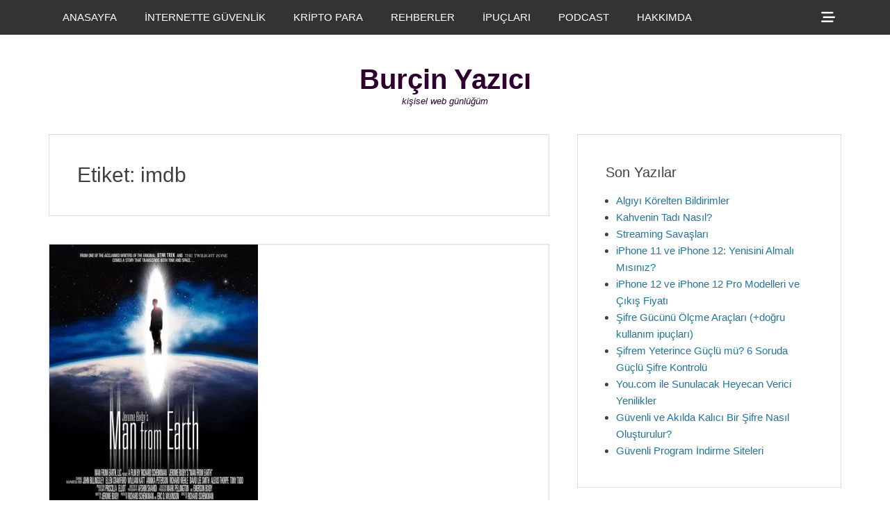

--- FILE ---
content_type: text/html; charset=UTF-8
request_url: https://burcinyazici.com/etiket/imdb/
body_size: 18565
content:
<!DOCTYPE html><html lang="tr"><head><meta charset="UTF-8"><link rel="profile" href="http://gmpg.org/xfn/11"><meta name='robots' content='index, follow, max-image-preview:large, max-snippet:-1, max-video-preview:-1' /><meta name="viewport" content="width=device-width, initial-scale=1, minimum-scale=1"><title>imdb Arşiv - Bur&ccedil;in Yazıcı</title><link rel="canonical" href="https://burcinyazici.com/etiket/imdb/" /><meta name="twitter:card" content="summary_large_image" /><meta name="twitter:title" content="imdb Arşiv - Bur&ccedil;in Yazıcı" /><meta name="twitter:site" content="@burcinyazici" /> <script type="application/ld+json" class="yoast-schema-graph">{"@context":"https://schema.org","@graph":[{"@type":"CollectionPage","@id":"https://burcinyazici.com/etiket/imdb/","url":"https://burcinyazici.com/etiket/imdb/","name":"imdb Arşiv - Bur&ccedil;in Yazıcı","isPartOf":{"@id":"https://burcinyazici.com/#website"},"primaryImageOfPage":{"@id":"https://burcinyazici.com/etiket/imdb/#primaryimage"},"image":{"@id":"https://burcinyazici.com/etiket/imdb/#primaryimage"},"thumbnailUrl":"https://burcinyazici.com/wp-content/uploads/2007/12/manfromearth1.jpg","breadcrumb":{"@id":"https://burcinyazici.com/etiket/imdb/#breadcrumb"},"inLanguage":"tr"},{"@type":"ImageObject","inLanguage":"tr","@id":"https://burcinyazici.com/etiket/imdb/#primaryimage","url":"https://burcinyazici.com/wp-content/uploads/2007/12/manfromearth1.jpg","contentUrl":"https://burcinyazici.com/wp-content/uploads/2007/12/manfromearth1.jpg","width":300,"height":388},{"@type":"BreadcrumbList","@id":"https://burcinyazici.com/etiket/imdb/#breadcrumb","itemListElement":[{"@type":"ListItem","position":1,"name":"Anasayfa","item":"https://burcinyazici.com/"},{"@type":"ListItem","position":2,"name":"imdb"}]},{"@type":"WebSite","@id":"https://burcinyazici.com/#website","url":"https://burcinyazici.com/","name":"Bur&ccedil;in Yazıcı","description":"kişisel web g&uuml;nl&uuml;ğ&uuml;m","publisher":{"@id":"https://burcinyazici.com/#/schema/person/25f2b0a94cb1670798bc953384edabe3"},"potentialAction":[{"@type":"SearchAction","target":{"@type":"EntryPoint","urlTemplate":"https://burcinyazici.com/?s={search_term_string}"},"query-input":{"@type":"PropertyValueSpecification","valueRequired":true,"valueName":"search_term_string"}}],"inLanguage":"tr"},{"@type":["Person","Organization"],"@id":"https://burcinyazici.com/#/schema/person/25f2b0a94cb1670798bc953384edabe3","name":"burcin","logo":{"@id":"https://burcinyazici.com/#/schema/person/image/"},"sameAs":["https://www.linkedin.com/in/burcinyazici/","https://x.com/burcinyazici"]}]}</script> <link rel='dns-prefetch' href='//www.googletagmanager.com' /><link rel="alternate" type="application/rss+xml" title="Bur&ccedil;in Yazıcı &raquo; akışı" href="https://burcinyazici.com/feed/" /><link rel="alternate" type="application/rss+xml" title="Bur&ccedil;in Yazıcı &raquo; yorum akışı" href="https://burcinyazici.com/comments/feed/" /><link rel="alternate" type="application/rss+xml" title="Bur&ccedil;in Yazıcı &raquo; imdb etiket akışı" href="https://burcinyazici.com/etiket/imdb/feed/" /><style id='wp-img-auto-sizes-contain-inline-css' type='text/css'>img:is([sizes=auto i],[sizes^="auto," i]){contain-intrinsic-size:3000px 1500px}
/*# sourceURL=wp-img-auto-sizes-contain-inline-css */</style><style id="litespeed-ccss">ul{box-sizing:border-box}:root{--wp--preset--font-size--normal:16px;--wp--preset--font-size--huge:42px}.screen-reader-text{clip:rect(1px,1px,1px,1px);word-wrap:normal!important;border:0;-webkit-clip-path:inset(50%);clip-path:inset(50%);height:1px;margin:-1px;overflow:hidden;padding:0;position:absolute;width:1px}body{--wp--preset--color--black:#111;--wp--preset--color--cyan-bluish-gray:#abb8c3;--wp--preset--color--white:#fff;--wp--preset--color--pale-pink:#f78da7;--wp--preset--color--vivid-red:#cf2e2e;--wp--preset--color--luminous-vivid-orange:#ff6900;--wp--preset--color--luminous-vivid-amber:#fcb900;--wp--preset--color--light-green-cyan:#7bdcb5;--wp--preset--color--vivid-green-cyan:#00d084;--wp--preset--color--pale-cyan-blue:#8ed1fc;--wp--preset--color--vivid-cyan-blue:#0693e3;--wp--preset--color--vivid-purple:#9b51e0;--wp--preset--color--gray:#f4f4f4;--wp--preset--color--yellow:#e5ae4a;--wp--preset--color--blue:#1b8be0;--wp--preset--gradient--vivid-cyan-blue-to-vivid-purple:linear-gradient(135deg,rgba(6,147,227,1) 0%,#9b51e0 100%);--wp--preset--gradient--light-green-cyan-to-vivid-green-cyan:linear-gradient(135deg,#7adcb4 0%,#00d082 100%);--wp--preset--gradient--luminous-vivid-amber-to-luminous-vivid-orange:linear-gradient(135deg,rgba(252,185,0,1) 0%,rgba(255,105,0,1) 100%);--wp--preset--gradient--luminous-vivid-orange-to-vivid-red:linear-gradient(135deg,rgba(255,105,0,1) 0%,#cf2e2e 100%);--wp--preset--gradient--very-light-gray-to-cyan-bluish-gray:linear-gradient(135deg,#eee 0%,#a9b8c3 100%);--wp--preset--gradient--cool-to-warm-spectrum:linear-gradient(135deg,#4aeadc 0%,#9778d1 20%,#cf2aba 40%,#ee2c82 60%,#fb6962 80%,#fef84c 100%);--wp--preset--gradient--blush-light-purple:linear-gradient(135deg,#ffceec 0%,#9896f0 100%);--wp--preset--gradient--blush-bordeaux:linear-gradient(135deg,#fecda5 0%,#fe2d2d 50%,#6b003e 100%);--wp--preset--gradient--luminous-dusk:linear-gradient(135deg,#ffcb70 0%,#c751c0 50%,#4158d0 100%);--wp--preset--gradient--pale-ocean:linear-gradient(135deg,#fff5cb 0%,#b6e3d4 50%,#33a7b5 100%);--wp--preset--gradient--electric-grass:linear-gradient(135deg,#caf880 0%,#71ce7e 100%);--wp--preset--gradient--midnight:linear-gradient(135deg,#020381 0%,#2874fc 100%);--wp--preset--font-size--small:13px;--wp--preset--font-size--medium:20px;--wp--preset--font-size--large:42px;--wp--preset--font-size--x-large:42px;--wp--preset--font-size--normal:16px;--wp--preset--font-size--huge:56px;--wp--preset--spacing--20:.44rem;--wp--preset--spacing--30:.67rem;--wp--preset--spacing--40:1rem;--wp--preset--spacing--50:1.5rem;--wp--preset--spacing--60:2.25rem;--wp--preset--spacing--70:3.38rem;--wp--preset--spacing--80:5.06rem;--wp--preset--shadow--natural:6px 6px 9px rgba(0,0,0,.2);--wp--preset--shadow--deep:12px 12px 50px rgba(0,0,0,.4);--wp--preset--shadow--sharp:6px 6px 0px rgba(0,0,0,.2);--wp--preset--shadow--outlined:6px 6px 0px -3px rgba(255,255,255,1),6px 6px rgba(0,0,0,1);--wp--preset--shadow--crisp:6px 6px 0px rgba(0,0,0,1)}.genericon{font-size:16px;vertical-align:top;text-align:center;display:inline-block;font-family:"Genericons";font-style:normal;font-weight:400;font-variant:normal;line-height:1;text-decoration:inherit;text-transform:none;-moz-osx-font-smoothing:grayscale;-webkit-font-smoothing:antialiased;speak:none}.genericon-menu:before{content:"\f419"}html,body,div,span,h1,h2,h4,a,ul,li,form,label{border:0;font-family:inherit;font-size:100%;font-style:inherit;font-weight:inherit;margin:0;outline:0;padding:0;vertical-align:baseline}html{font-size:62.5%;overflow-y:scroll;-webkit-text-size-adjust:100%;-ms-text-size-adjust:100%}*,*:before,*:after{-webkit-box-sizing:border-box;-moz-box-sizing:border-box;box-sizing:border-box}body{background:#fff}article,aside,figure,header,main,nav,section{display:block}ul{list-style:none}a img{border:0}body,input{color:#404040;font-family:sans-serif;font-size:15px;line-height:1.6}h1,h2,h4{clear:both;line-height:1.2}h1{font-size:30px}h2{font-size:28px}h4{font-size:20px}.site-title{font-size:40px}#header-toggle .genericon,.genericon.genericon-menu{font-size:20px}.widget-title{line-height:1.4}.clean-box-nav-menu .sub-menu a{font-size:14px}.site-description{font-size:13px}body{background-color:#eee}.site{width:100%}.wrapper{width:1200px;margin:0 auto}a{color:#21759b;text-decoration:none}ul{margin:0;padding:0}ul{list-style:none}li>ul{margin-bottom:0;margin-left:1.5em}img{height:auto;max-width:100%}figure{margin:0}.sidebar ul{margin-bottom:20px;margin-left:15px}.sidebar ul>li{list-style-type:disc}#primary,.clean-box-nav-menu a{display:block}.displaynone{display:none}.genericon:before{-webkit-font-smoothing:antialiased;-moz-osx-font-smoothing:grayscale;display:inline-block;line-height:1;font-family:'Genericons';text-decoration:inherit;vertical-align:text-bottom}#header-toggle .genericon:before{content:"\f505"}.site{margin:0 auto;padding-top:50px}#header-toggle a{padding:15px}.page-header,.hentry,.widget{margin:0 0 40px}h1,h2,h4{margin:0 0 15px}.sidebar ul:last-child,.sidebar ul>li:last-child{margin-bottom:0}.site-title,.site-description,.page-header .page-title{margin-bottom:0}#masthead{padding:20px 0}#site-branding{padding:20px}.page-header,.widget{padding:40px}input[type=submit]{padding:9px 15px}input[type=search]{padding:5px 10px}.archive #main .hentry{padding-bottom:0}.archive.excerpt-image-top .hentry,.site-content .wrapper{padding:0}input{font-size:100%;margin:0;vertical-align:baseline}input[type=submit]{border:1px solid;border-color:#ccc #ccc #bbb;border-radius:3px;background:#e6e6e6;box-shadow:inset 0 1px 0 rgba(255,255,255,.5),inset 0 15px 17px rgba(255,255,255,.5),inset 0 -5px 12px rgba(0,0,0,.05);color:rgba(0,0,0,.8);-webkit-appearance:button;font-size:12px;font-size:1.2rem;line-height:1;padding:.6em 1em .4em;text-shadow:0 1px 0 rgba(255,255,255,.8)}input[type=search]{-webkit-appearance:textfield;-webkit-box-sizing:content-box;-moz-box-sizing:content-box;box-sizing:content-box}input[type=search]::-webkit-search-decoration{-webkit-appearance:none}input::-moz-focus-inner{border:0;padding:0}input[type=search]{color:#666;border:1px solid #ddd;-webkit-box-shadow:0 1px 1px rgba(0,0,0,.05) inset;-moz-box-shadow:0 1px 1px rgba(0,0,0,.05) inset;box-shadow:0 1px 1px rgba(0,0,0,.05) inset}.clean-box-nav-menu li{display:inline-block;float:left;text-align:left}.clean-box-nav-menu a{color:#666;padding:13px 20px}.clean-box-nav-menu .sub-menu{left:-9999px;margin:0;opacity:0;position:absolute;width:250px;z-index:200}.clean-box-nav-menu .sub-menu a{background-color:#fff;border:1px solid #eee;position:relative;width:250px}.clean-box-nav-menu .sub-menu a{border-top:none}.nav-primary .menu a{color:#fff}.nav-primary .menu .sub-menu{left:-9999px;margin:0;opacity:0;position:absolute;width:250px;z-index:200}.nav-primary .menu .sub-menu a,#header-toggle-sidebar{background:#444;background:rgba(0,0,0,.6);border:none}#header-toggle-sidebar{background-color:transparent;clear:both;padding:20px}#header-toggle-sidebar .widget:last-child{margin-bottom:20px}#header-toggle a,#mobile-primary-menu a{color:#fff}.nav-primary.search-enabled .menu{float:left}#header-toggle{float:right}.assistive-text{position:absolute!important;clip:rect(1px 1px 1px 1px);clip:rect(1px,1px,1px,1px)}.screen-reader-text{clip:rect(1px,1px,1px,1px);position:absolute!important;height:1px;width:1px;overflow:hidden}.hentry:after,.archive-post-wrap:after,.wrapper:after,.clean-box-nav-menu:after,.widget:after,.widget-wrap:after{content:"20";display:block;height:0;clear:both;visibility:hidden}#fixed-header-top{background:#222;background:rgba(0,0,0,.8);position:fixed;top:0;width:100%;z-index:198;-webkit-box-sizing:border-box;-moz-box-sizing:border-box;box-sizing:border-box}#header-toggle-sidebar .search-field{-webkit-box-sizing:border-box;-moz-box-sizing:border-box;box-sizing:border-box;width:100%}#site-branding{display:block;text-align:center;width:100%}#site-header{clear:both;display:block;margin:0 auto}#site-branding{max-width:100%}.site-title{font-weight:700}.site-title a{color:#404040}.site-description{font-style:italic}#main{float:left;width:780px}.page-header,#main .hentry,#header-toggle-sidebar .widget,.sidebar-primary .widget{background-color:#fff;border:1px solid #ddd;-webkit-box-shadow:0 1px 1px rgba(0,0,0,.05) inset;-moz-box-shadow:0 1px 1px rgba(0,0,0,.05) inset;box-shadow:0 1px 1px rgba(0,0,0,.05) inset}.sidebar-primary{float:right;width:380px}#header-toggle-sidebar .widget{width:100%;box-sizing:border-box;-webkit-box-sizing:border-box;-moz-box-sizing:border-box}.updated:not(.published){display:none}.widget_search .search-submit{display:none}.hentry .featured-image a{display:block;line-height:0}@-ms-viewport{width:device-width}@viewport{width:device-width}.mobile-menu,.mobile-menu-anchor{display:none}.mobile-menu-text{font-size:16px;line-height:1;padding:0 10px;vertical-align:top}.mobile-menu-anchor a.genericon-menu{color:#404040;padding:15px;text-decoration:none}@media screen and (max-width:1280px){.wrapper{width:1140px}#main{width:720px}}@media screen and (max-width:1152px){.wrapper{width:1038px}#masthead{padding:15px 0}.page-header,.widget{padding:30px}#site-branding{padding:15px}.page-header,.hentry,.widget{margin:0 0 30px}.sidebar ul{margin-bottom:15px}#main{width:650px}.sidebar-primary{width:360px}}@media screen and (max-width:1100px){.wrapper{width:960px}#main{width:570px}}@media screen and (max-width:990px){.wrapper{width:738px}#masthead{padding:10px 0}#site-branding{padding:5px 10px 0}.sidebar-primary{margin-top:30px}h1,h2,h4{margin-bottom:5px}.sidebar ul{margin-bottom:10px}.site-title{font-size:30px}h1{font-size:26px}h2{font-size:24px}h4{font-size:18px}#site-branding,#main,.sidebar-primary{width:100%}.sidebar-primary{clear:both;padding:0}.sidebar-primary .widget{float:left;width:48%}.sidebar-primary .widget:nth-child(2n+1){margin-right:4%}.mobile-menu-anchor{display:inline-block;float:left}#site-header{display:block;float:none}#fixed-header-top .wrapper{display:block;text-align:center;height:50px}.nav-primary{display:none}.sidebar-primary .widget:last-child{margin-bottom:0}#site-branding{text-align:center}}@media screen and (max-width:767px){.wrapper{width:660px}}@media screen and (max-width:700px){.wrapper{width:561px}}@media screen and (max-width:600px){.wrapper{width:522px}.site-title{font-size:26px}h1{font-size:24px}h2{font-size:22px}h4{font-size:18px}}@media screen and (max-width:540px){.wrapper{width:462px}body,input{font-size:14px}input[type=submit]{font-size:14px}.site-title{font-size:24px}h1{font-size:22px}h2{font-size:20px}h4{font-size:16px}}@media screen and (max-width:480px){.wrapper{width:380px}#site-branding{padding-top:0}.sidebar-primary .widget{display:block;float:none;width:100%}}@media screen and (max-width:400px){.wrapper{width:320px}}@media screen and (max-width:319px){.site{width:100%}.wrapper{padding:0 5px}#masthead{padding-top:5px}#site-branding{clear:both;display:block;padding:0;width:100%}body,input{font-size:13px}input[type=submit]{font-size:13px}.site-title{font-size:22px}h1{font-size:20px}h2{font-size:18px}h4{font-size:14px}}.site-title a,.site-description{color:#2d002d}body.custom-background{background-color:#fff}</style><link rel="preload" data-asynced="1" data-optimized="2" as="style" onload="this.onload=null;this.rel='stylesheet'" href="https://burcinyazici.com/wp-content/litespeed/css/abcf2730821faa712e72f3ee4fa8555c.css?ver=bdd72" /><script src="[data-uri]" defer></script> <style id='global-styles-inline-css' type='text/css'>:root{--wp--preset--aspect-ratio--square: 1;--wp--preset--aspect-ratio--4-3: 4/3;--wp--preset--aspect-ratio--3-4: 3/4;--wp--preset--aspect-ratio--3-2: 3/2;--wp--preset--aspect-ratio--2-3: 2/3;--wp--preset--aspect-ratio--16-9: 16/9;--wp--preset--aspect-ratio--9-16: 9/16;--wp--preset--color--black: #111111;--wp--preset--color--cyan-bluish-gray: #abb8c3;--wp--preset--color--white: #ffffff;--wp--preset--color--pale-pink: #f78da7;--wp--preset--color--vivid-red: #cf2e2e;--wp--preset--color--luminous-vivid-orange: #ff6900;--wp--preset--color--luminous-vivid-amber: #fcb900;--wp--preset--color--light-green-cyan: #7bdcb5;--wp--preset--color--vivid-green-cyan: #00d084;--wp--preset--color--pale-cyan-blue: #8ed1fc;--wp--preset--color--vivid-cyan-blue: #0693e3;--wp--preset--color--vivid-purple: #9b51e0;--wp--preset--color--gray: #f4f4f4;--wp--preset--color--yellow: #e5ae4a;--wp--preset--color--blue: #1b8be0;--wp--preset--gradient--vivid-cyan-blue-to-vivid-purple: linear-gradient(135deg,rgb(6,147,227) 0%,rgb(155,81,224) 100%);--wp--preset--gradient--light-green-cyan-to-vivid-green-cyan: linear-gradient(135deg,rgb(122,220,180) 0%,rgb(0,208,130) 100%);--wp--preset--gradient--luminous-vivid-amber-to-luminous-vivid-orange: linear-gradient(135deg,rgb(252,185,0) 0%,rgb(255,105,0) 100%);--wp--preset--gradient--luminous-vivid-orange-to-vivid-red: linear-gradient(135deg,rgb(255,105,0) 0%,rgb(207,46,46) 100%);--wp--preset--gradient--very-light-gray-to-cyan-bluish-gray: linear-gradient(135deg,rgb(238,238,238) 0%,rgb(169,184,195) 100%);--wp--preset--gradient--cool-to-warm-spectrum: linear-gradient(135deg,rgb(74,234,220) 0%,rgb(151,120,209) 20%,rgb(207,42,186) 40%,rgb(238,44,130) 60%,rgb(251,105,98) 80%,rgb(254,248,76) 100%);--wp--preset--gradient--blush-light-purple: linear-gradient(135deg,rgb(255,206,236) 0%,rgb(152,150,240) 100%);--wp--preset--gradient--blush-bordeaux: linear-gradient(135deg,rgb(254,205,165) 0%,rgb(254,45,45) 50%,rgb(107,0,62) 100%);--wp--preset--gradient--luminous-dusk: linear-gradient(135deg,rgb(255,203,112) 0%,rgb(199,81,192) 50%,rgb(65,88,208) 100%);--wp--preset--gradient--pale-ocean: linear-gradient(135deg,rgb(255,245,203) 0%,rgb(182,227,212) 50%,rgb(51,167,181) 100%);--wp--preset--gradient--electric-grass: linear-gradient(135deg,rgb(202,248,128) 0%,rgb(113,206,126) 100%);--wp--preset--gradient--midnight: linear-gradient(135deg,rgb(2,3,129) 0%,rgb(40,116,252) 100%);--wp--preset--font-size--small: 13px;--wp--preset--font-size--medium: 20px;--wp--preset--font-size--large: 42px;--wp--preset--font-size--x-large: 42px;--wp--preset--font-size--normal: 16px;--wp--preset--font-size--huge: 56px;--wp--preset--spacing--20: 0.44rem;--wp--preset--spacing--30: 0.67rem;--wp--preset--spacing--40: 1rem;--wp--preset--spacing--50: 1.5rem;--wp--preset--spacing--60: 2.25rem;--wp--preset--spacing--70: 3.38rem;--wp--preset--spacing--80: 5.06rem;--wp--preset--shadow--natural: 6px 6px 9px rgba(0, 0, 0, 0.2);--wp--preset--shadow--deep: 12px 12px 50px rgba(0, 0, 0, 0.4);--wp--preset--shadow--sharp: 6px 6px 0px rgba(0, 0, 0, 0.2);--wp--preset--shadow--outlined: 6px 6px 0px -3px rgb(255, 255, 255), 6px 6px rgb(0, 0, 0);--wp--preset--shadow--crisp: 6px 6px 0px rgb(0, 0, 0);}:where(.is-layout-flex){gap: 0.5em;}:where(.is-layout-grid){gap: 0.5em;}body .is-layout-flex{display: flex;}.is-layout-flex{flex-wrap: wrap;align-items: center;}.is-layout-flex > :is(*, div){margin: 0;}body .is-layout-grid{display: grid;}.is-layout-grid > :is(*, div){margin: 0;}:where(.wp-block-columns.is-layout-flex){gap: 2em;}:where(.wp-block-columns.is-layout-grid){gap: 2em;}:where(.wp-block-post-template.is-layout-flex){gap: 1.25em;}:where(.wp-block-post-template.is-layout-grid){gap: 1.25em;}.has-black-color{color: var(--wp--preset--color--black) !important;}.has-cyan-bluish-gray-color{color: var(--wp--preset--color--cyan-bluish-gray) !important;}.has-white-color{color: var(--wp--preset--color--white) !important;}.has-pale-pink-color{color: var(--wp--preset--color--pale-pink) !important;}.has-vivid-red-color{color: var(--wp--preset--color--vivid-red) !important;}.has-luminous-vivid-orange-color{color: var(--wp--preset--color--luminous-vivid-orange) !important;}.has-luminous-vivid-amber-color{color: var(--wp--preset--color--luminous-vivid-amber) !important;}.has-light-green-cyan-color{color: var(--wp--preset--color--light-green-cyan) !important;}.has-vivid-green-cyan-color{color: var(--wp--preset--color--vivid-green-cyan) !important;}.has-pale-cyan-blue-color{color: var(--wp--preset--color--pale-cyan-blue) !important;}.has-vivid-cyan-blue-color{color: var(--wp--preset--color--vivid-cyan-blue) !important;}.has-vivid-purple-color{color: var(--wp--preset--color--vivid-purple) !important;}.has-black-background-color{background-color: var(--wp--preset--color--black) !important;}.has-cyan-bluish-gray-background-color{background-color: var(--wp--preset--color--cyan-bluish-gray) !important;}.has-white-background-color{background-color: var(--wp--preset--color--white) !important;}.has-pale-pink-background-color{background-color: var(--wp--preset--color--pale-pink) !important;}.has-vivid-red-background-color{background-color: var(--wp--preset--color--vivid-red) !important;}.has-luminous-vivid-orange-background-color{background-color: var(--wp--preset--color--luminous-vivid-orange) !important;}.has-luminous-vivid-amber-background-color{background-color: var(--wp--preset--color--luminous-vivid-amber) !important;}.has-light-green-cyan-background-color{background-color: var(--wp--preset--color--light-green-cyan) !important;}.has-vivid-green-cyan-background-color{background-color: var(--wp--preset--color--vivid-green-cyan) !important;}.has-pale-cyan-blue-background-color{background-color: var(--wp--preset--color--pale-cyan-blue) !important;}.has-vivid-cyan-blue-background-color{background-color: var(--wp--preset--color--vivid-cyan-blue) !important;}.has-vivid-purple-background-color{background-color: var(--wp--preset--color--vivid-purple) !important;}.has-black-border-color{border-color: var(--wp--preset--color--black) !important;}.has-cyan-bluish-gray-border-color{border-color: var(--wp--preset--color--cyan-bluish-gray) !important;}.has-white-border-color{border-color: var(--wp--preset--color--white) !important;}.has-pale-pink-border-color{border-color: var(--wp--preset--color--pale-pink) !important;}.has-vivid-red-border-color{border-color: var(--wp--preset--color--vivid-red) !important;}.has-luminous-vivid-orange-border-color{border-color: var(--wp--preset--color--luminous-vivid-orange) !important;}.has-luminous-vivid-amber-border-color{border-color: var(--wp--preset--color--luminous-vivid-amber) !important;}.has-light-green-cyan-border-color{border-color: var(--wp--preset--color--light-green-cyan) !important;}.has-vivid-green-cyan-border-color{border-color: var(--wp--preset--color--vivid-green-cyan) !important;}.has-pale-cyan-blue-border-color{border-color: var(--wp--preset--color--pale-cyan-blue) !important;}.has-vivid-cyan-blue-border-color{border-color: var(--wp--preset--color--vivid-cyan-blue) !important;}.has-vivid-purple-border-color{border-color: var(--wp--preset--color--vivid-purple) !important;}.has-vivid-cyan-blue-to-vivid-purple-gradient-background{background: var(--wp--preset--gradient--vivid-cyan-blue-to-vivid-purple) !important;}.has-light-green-cyan-to-vivid-green-cyan-gradient-background{background: var(--wp--preset--gradient--light-green-cyan-to-vivid-green-cyan) !important;}.has-luminous-vivid-amber-to-luminous-vivid-orange-gradient-background{background: var(--wp--preset--gradient--luminous-vivid-amber-to-luminous-vivid-orange) !important;}.has-luminous-vivid-orange-to-vivid-red-gradient-background{background: var(--wp--preset--gradient--luminous-vivid-orange-to-vivid-red) !important;}.has-very-light-gray-to-cyan-bluish-gray-gradient-background{background: var(--wp--preset--gradient--very-light-gray-to-cyan-bluish-gray) !important;}.has-cool-to-warm-spectrum-gradient-background{background: var(--wp--preset--gradient--cool-to-warm-spectrum) !important;}.has-blush-light-purple-gradient-background{background: var(--wp--preset--gradient--blush-light-purple) !important;}.has-blush-bordeaux-gradient-background{background: var(--wp--preset--gradient--blush-bordeaux) !important;}.has-luminous-dusk-gradient-background{background: var(--wp--preset--gradient--luminous-dusk) !important;}.has-pale-ocean-gradient-background{background: var(--wp--preset--gradient--pale-ocean) !important;}.has-electric-grass-gradient-background{background: var(--wp--preset--gradient--electric-grass) !important;}.has-midnight-gradient-background{background: var(--wp--preset--gradient--midnight) !important;}.has-small-font-size{font-size: var(--wp--preset--font-size--small) !important;}.has-medium-font-size{font-size: var(--wp--preset--font-size--medium) !important;}.has-large-font-size{font-size: var(--wp--preset--font-size--large) !important;}.has-x-large-font-size{font-size: var(--wp--preset--font-size--x-large) !important;}
/*# sourceURL=global-styles-inline-css */</style><style id='classic-theme-styles-inline-css' type='text/css'>/*! This file is auto-generated */
.wp-block-button__link{color:#fff;background-color:#32373c;border-radius:9999px;box-shadow:none;text-decoration:none;padding:calc(.667em + 2px) calc(1.333em + 2px);font-size:1.125em}.wp-block-file__button{background:#32373c;color:#fff;text-decoration:none}
/*# sourceURL=/wp-includes/css/classic-themes.min.css */</style> <script type="text/javascript" src="https://burcinyazici.com/wp-includes/js/jquery/jquery.min.js?ver=3.7.1" id="jquery-core-js"></script> 
 <script type="text/javascript" src="https://www.googletagmanager.com/gtag/js?id=G-5ZY81EJB9L" id="google_gtagjs-js" defer data-deferred="1"></script> <script type="text/javascript" id="google_gtagjs-js-after" src="[data-uri]" defer></script> <link rel="https://api.w.org/" href="https://burcinyazici.com/wp-json/" /><link rel="alternate" title="JSON" type="application/json" href="https://burcinyazici.com/wp-json/wp/v2/tags/1452" /><link rel="EditURI" type="application/rsd+xml" title="RSD" href="https://burcinyazici.com/xmlrpc.php?rsd" /><meta name="generator" content="WordPress 6.9" /><meta name="generator" content="Site Kit by Google 1.170.0" /><meta name="google-adsense-platform-account" content="ca-host-pub-2644536267352236"><meta name="google-adsense-platform-domain" content="sitekit.withgoogle.com">
<style type="text/css">.site-title a,
			.site-description {
				color: #2d002d;
			}</style><style type="text/css" id="custom-background-css">body.custom-background { background-color: #ffffff; }</style><link rel="icon" href="https://burcinyazici.com/wp-content/uploads/2017/04/cropped-burcin-avatar-150x150.jpeg" sizes="32x32" /><link rel="icon" href="https://burcinyazici.com/wp-content/uploads/2017/04/cropped-burcin-avatar-300x300.jpeg" sizes="192x192" /><link rel="apple-touch-icon" href="https://burcinyazici.com/wp-content/uploads/2017/04/cropped-burcin-avatar-300x300.jpeg" /><meta name="msapplication-TileImage" content="https://burcinyazici.com/wp-content/uploads/2017/04/cropped-burcin-avatar-300x300.jpeg" /></head><body class="archive tag tag-imdb tag-1452 custom-background wp-embed-responsive wp-theme-clean-box two-columns content-left excerpt-image-top"><div id="page" class="hfeed site"><div id="fixed-header-top"><div class="wrapper"><div id="mobile-primary-menu" class="mobile-menu-anchor fixed-primary-menu">
<a href="#mobile-primary-nav" id="primary-menu-anchor" class="font-awesome fa-menu">
<span class="mobile-menu-text screen-reader-text">
Menu                    </span>
</a></div><nav class="site-navigation nav-primary search-enabled" role="navigation"><h1 class="assistive-text">Primary Menu</h1><div class="screen-reader-text skip-link"><a href="#content" title="Skip to content">Skip to content</a></div><ul id="menu-menu_ust_yeni" class="menu clean-box-nav-menu"><li id="menu-item-3938" class="menu-item menu-item-type-custom menu-item-object-custom menu-item-home menu-item-3938"><a href="https://burcinyazici.com/">ANASAYFA</a></li><li id="menu-item-4014" class="menu-item menu-item-type-taxonomy menu-item-object-category menu-item-4014"><a href="https://burcinyazici.com/kategori/internette-guvenlik/">İNTERNETTE GÜVENLİK</a></li><li id="menu-item-4678" class="menu-item menu-item-type-taxonomy menu-item-object-category menu-item-4678"><a href="https://burcinyazici.com/kategori/kripto-para/">KRİPTO PARA</a></li><li id="menu-item-4374" class="menu-item menu-item-type-custom menu-item-object-custom menu-item-has-children menu-item-4374"><a href="/etiket/rehber">REHBERLER</a><ul class="sub-menu"><li id="menu-item-3942" class="menu-item menu-item-type-post_type menu-item-object-page menu-item-3942"><a href="https://burcinyazici.com/e-kitap-rehberi/">E-KİTAP REHBERİ</a></li><li id="menu-item-3939" class="menu-item menu-item-type-post_type menu-item-object-page menu-item-home menu-item-3939"><a href="https://burcinyazici.com/teknoloji-alisveris-rehberi/">ALIŞVERİŞ REHBERİ</a></li></ul></li><li id="menu-item-3944" class="menu-item menu-item-type-custom menu-item-object-custom menu-item-has-children menu-item-3944"><a href="/etiket/ipucu">İPUÇLARI</a><ul class="sub-menu"><li id="menu-item-4333" class="menu-item menu-item-type-post_type menu-item-object-post menu-item-4333"><a href="https://burcinyazici.com/internette-kredi-karti-kullanirken-bilmeniz-gerekenler-4302.html/">İnternette Kredi Kartı Kullanırken Bilmeniz Gerekenler</a></li><li id="menu-item-3945" class="menu-item menu-item-type-post_type menu-item-object-post menu-item-3945"><a href="https://burcinyazici.com/iphone-7-ve-7-plus-ilk-sarj-icin-oneri-ve-ipuclari-3276.html/">iPhone 7 İlk Şarj İpuçları</a></li><li id="menu-item-3948" class="menu-item menu-item-type-post_type menu-item-object-post menu-item-3948"><a href="https://burcinyazici.com/pil-omrunu-uzatmak-icin-cep-telefonumu-nasil-sarj-etmeliyim-3282.html/">Uzun Pil Ömrü için Şarj Önerileri</a></li><li id="menu-item-3947" class="menu-item menu-item-type-post_type menu-item-object-post menu-item-3947"><a href="https://burcinyazici.com/guclu-sifre-olusturmak-icin-oneriler-ve-en-zayif-sifreler-2596.html/">Güçlü Şifre Önerileri</a></li><li id="menu-item-4015" class="red menu-item menu-item-type-taxonomy menu-item-object-category menu-item-4015"><a href="https://burcinyazici.com/kategori/ipucu/">DİĞER İPUÇLARI</a></li></ul></li><li id="menu-item-4376" class="menu-item menu-item-type-custom menu-item-object-custom menu-item-has-children menu-item-4376"><a href="/etiket/podcast">PODCAST</a><ul class="sub-menu"><li id="menu-item-4375" class="menu-item menu-item-type-post_type menu-item-object-page menu-item-4375"><a href="https://burcinyazici.com/infina-ile-dijital-finans-podcast/">İnfina ile Dijital Finans – Podcast</a></li><li id="menu-item-4479" class="menu-item menu-item-type-post_type menu-item-object-post menu-item-4479"><a href="https://burcinyazici.com/severek-dinledigim-yerli-podcast-onerileri-4466.html/">Severek Dinlediğim Yerli Podcast Önerileri</a></li></ul></li><li id="menu-item-3949" class="menu-item menu-item-type-post_type menu-item-object-page menu-item-3949"><a href="https://burcinyazici.com/ben-kimim/">HAKKIMDA</a></li></ul></nav><div id="header-toggle">
<a href="#header-toggle-sidebar" class="font-awesome"><span class="header-toggle-text screen-reader-text">Show Header Sidebar Content</span></a></div><div id="header-toggle-sidebar" class="widget-area displaynone" role="complementary"><section class="widget widget_search" id="header-serach"><form role="search" method="get" class="search-form" action="https://burcinyazici.com/">
<label>
<span class="screen-reader-text">Search for:</span>
<input type="search" class="search-field" placeholder="Bir şeyler ara" value="" name="s" title="Search for:">
</label>
<input type="submit" class="search-submit" value="Search"></form></section></div></div></div><header id="masthead" role="banner"><div class="wrapper"><div id="site-branding"><div id="site-header"><h1 class="site-title"><a href="https://burcinyazici.com/">Bur&ccedil;in Yazıcı</a></h1><h2 class="site-description">kişisel web g&uuml;nl&uuml;ğ&uuml;m</h2></div></div></div></header><div id="content" class="site-content"><div class="wrapper"><section id="primary" class="content-area"><main id="main" class="site-main" role="main"><header class="page-header"><h1 class="page-title">Etiket: <span>imdb</span></h1></header><article id="post-148" class="post-148 post type-post status-publish format-standard has-post-thumbnail hentry category-blog tag-dunyali tag-film tag-imdb tag-sinema tag-yorum excerpt-image-top"><div class="archive-post-wrap"><figure class="featured-image">
<a rel="bookmark" href="https://burcinyazici.com/film-dunyali-the-man-from-earth-izle-altyazi-148.html/">
<img data-lazyloaded="1" src="[data-uri]" width="300" height="388" data-src="https://burcinyazici.com/wp-content/uploads/2007/12/manfromearth1.jpg.webp" class="attachment-clean-box-featured size-clean-box-featured wp-post-image" alt="" decoding="async" fetchpriority="high" data-srcset="https://burcinyazici.com/wp-content/uploads/2007/12/manfromearth1.jpg.webp 300w, https://burcinyazici.com/wp-content/uploads/2007/12/manfromearth1-232x300.jpg.webp 232w, https://burcinyazici.com/wp-content/uploads/2007/12/manfromearth1-150x194.jpg.webp 150w" data-sizes="(max-width: 300px) 100vw, 300px" /><noscript><img width="300" height="388" src="https://burcinyazici.com/wp-content/uploads/2007/12/manfromearth1.jpg.webp" class="attachment-clean-box-featured size-clean-box-featured wp-post-image" alt="" decoding="async" fetchpriority="high" srcset="https://burcinyazici.com/wp-content/uploads/2007/12/manfromearth1.jpg.webp 300w, https://burcinyazici.com/wp-content/uploads/2007/12/manfromearth1-232x300.jpg.webp 232w, https://burcinyazici.com/wp-content/uploads/2007/12/manfromearth1-150x194.jpg.webp 150w" sizes="(max-width: 300px) 100vw, 300px" /></noscript>				</a></figure><div class="entry-container"><header class="entry-header"><h1 class="entry-title"><a href="https://burcinyazici.com/film-dunyali-the-man-from-earth-izle-altyazi-148.html/" rel="bookmark">Dünyalı &#8211; The Man from Earth</a></h1><p class="entry-meta"><span class="posted-on"><span class="screen-reader-text">Posted on</span><a href="https://burcinyazici.com/film-dunyali-the-man-from-earth-izle-altyazi-148.html/" rel="bookmark"><time class="entry-date published" datetime="2007-12-10T21:29:01+02:00">10 Aralık 2007</time><time class="updated" datetime="2015-11-24T09:49:20+02:00">24 Kasım 2015</time></a></span><span class="comments-link"><a href="https://burcinyazici.com/film-dunyali-the-man-from-earth-izle-altyazi-148.html/#comments">30 Comments</a></span></p></header><div class="entry-summary"><p>Dünyalı &#8211; The Man from Earth Dünyalı, 2007 amerikan yapımı olup da &#8220;aksiyon&#8221; içermeyen güzel bir filmden. Oyuncuları genellikle amerikan dizilerinde gördüğümüz karakterler. Baş rol oyuncusu John Oldman &#8211; David Lee Smith&#8216;ı da CSI Miami&#8216; den tanıyoruz. Oldukça tesadüf eseri gecenin bir vaktinde izledim filmi ve yazmaya değer buldum. Şu anki IMDB notu 8.5/10 (24.11.2015 itibariyle 8.0). Yani oldukça başarılı. Aşağıda <a class="more-link" href="https://burcinyazici.com/film-dunyali-the-man-from-earth-izle-altyazi-148.html/">Devamını Oku&#8230;</a></p></div><footer class="entry-footer"><p class="entry-meta"><span class="cat-links"><span class="screen-reader-text">Categories</span><a href="https://burcinyazici.com/kategori/blog/" rel="category tag">Blog</a></span><span class="tags-links"><span class="screen-reader-text">Tags</span><a href="https://burcinyazici.com/etiket/dunyali/" rel="tag">dünyalı</a>, <a href="https://burcinyazici.com/etiket/film/" rel="tag">film</a>, <a href="https://burcinyazici.com/etiket/imdb/" rel="tag">imdb</a>, <a href="https://burcinyazici.com/etiket/sinema/" rel="tag">sinema</a>, <a href="https://burcinyazici.com/etiket/yorum/" rel="tag">yorum</a></span></p></footer></div></div></article></main></section><aside class="sidebar sidebar-primary widget-area" role="complementary"><section id="recent-posts-2" class="widget widget_recent_entries"><div class="widget-wrap"><h4 class="widget-title">Son Yazılar</h4><ul><li>
<a href="https://burcinyazici.com/algiyi-korelten-bildirimler-4731.html/">Algıyı Körelten Bildirimler</a></li><li>
<a href="https://burcinyazici.com/kahvenin-tadi-nasil-4688.html/">Kahvenin Tadı Nasıl?</a></li><li>
<a href="https://burcinyazici.com/streaming-savaslari-4681.html/">Streaming Savaşları</a></li><li>
<a href="https://burcinyazici.com/iphone-11-ve-iphone-12-yenisini-almali-misiniz-4655.html/">iPhone 11 ve iPhone 12: Yenisini Almalı Mısınız?</a></li><li>
<a href="https://burcinyazici.com/iphone-12-ve-iphone-12-pro-modelleri-ve-cikis-fiyati-4630.html/">iPhone 12 ve iPhone 12 Pro Modelleri ve Çıkış Fiyatı</a></li><li>
<a href="https://burcinyazici.com/sifre-gucunu-olcme-araclari-dogru-kullanim-ipuclari-4599.html/">Şifre Gücünü Ölçme Araçları (+doğru kullanım ipuçları)</a></li><li>
<a href="https://burcinyazici.com/sifrem-yeterince-guclu-mu-6-soruda-guclu-sifre-kontrolu-4585.html/">Şifrem Yeterince Güçlü mü? 6 Soruda Güçlü Şifre Kontrolü</a></li><li>
<a href="https://burcinyazici.com/you-com-ile-sunulacak-heyecan-verici-yenilikler-4579.html/">You.com ile Sunulacak Heyecan Verici Yenilikler</a></li><li>
<a href="https://burcinyazici.com/guvenli-ve-akilda-kalici-bir-sifre-nasil-olusturulur-4565.html/">Güvenli ve Akılda Kalıcı Bir Şifre Nasıl Oluşturulur?</a></li><li>
<a href="https://burcinyazici.com/internetten-guvenle-yazilim-indirebileceginiz-siteler-4536.html/">Güvenli Program İndirme Siteleri</a></li></ul></div></section><section id="categories-4" class="widget widget_categories"><div class="widget-wrap"><h4 class="widget-title">Kategoriler</h4><ul><li class="cat-item cat-item-1801"><a href="https://burcinyazici.com/kategori/alisveris/">Alışveriş</a></li><li class="cat-item cat-item-1"><a href="https://burcinyazici.com/kategori/blog/">Blog</a></li><li class="cat-item cat-item-1893"><a href="https://burcinyazici.com/kategori/blokzincir/">Blokzincir</a></li><li class="cat-item cat-item-6"><a href="https://burcinyazici.com/kategori/internet/">Internet</a></li><li class="cat-item cat-item-1800"><a href="https://burcinyazici.com/kategori/internette-guvenlik/">Internette Güvenlik</a></li><li class="cat-item cat-item-1790"><a href="https://burcinyazici.com/kategori/ipucu/">İpucu</a></li><li class="cat-item cat-item-1669"><a href="https://burcinyazici.com/kategori/kripto-para/">Kripto Para</a></li><li class="cat-item cat-item-1476"><a href="https://burcinyazici.com/kategori/one-cikan/">Öne Çıkan</a></li><li class="cat-item cat-item-1417"><a href="https://burcinyazici.com/kategori/teknoloji/">Teknoloji</a></li><li class="cat-item cat-item-1825"><a href="https://burcinyazici.com/kategori/veri/">Veri</a></li><li class="cat-item cat-item-1416"><a href="https://burcinyazici.com/kategori/yazilim/">Yazılım</a></li></ul></div></section></aside></div></div><footer id="colophon" class="site-footer" role="contentinfo"><div id="site-generator" class="two"><div class="wrapper"><div id="footer-left-content" class="copyright">Copyright &copy; 2026 <a href="https://burcinyazici.com/">Bur&ccedil;in Yazıcı</a>. All Rights Reserved.</div><div id="footer-right-content" class="powered">Clean Box&nbsp;by&nbsp;<a target="_blank" href="https://catchthemes.com/">Catch Themes</a></div></div></div></footer></div><nav id="mobile-primary-nav" class="mobile-menu" role="navigation"><ul id="fixed-primary-left-nav" class="menu"><li class="menu-item menu-item-type-custom menu-item-object-custom menu-item-home menu-item-3938"><a href="https://burcinyazici.com/">ANASAYFA</a></li><li class="menu-item menu-item-type-taxonomy menu-item-object-category menu-item-4014"><a href="https://burcinyazici.com/kategori/internette-guvenlik/">İNTERNETTE GÜVENLİK</a></li><li class="menu-item menu-item-type-taxonomy menu-item-object-category menu-item-4678"><a href="https://burcinyazici.com/kategori/kripto-para/">KRİPTO PARA</a></li><li class="menu-item menu-item-type-custom menu-item-object-custom menu-item-has-children menu-item-4374"><a href="/etiket/rehber">REHBERLER</a><ul class="sub-menu"><li class="menu-item menu-item-type-post_type menu-item-object-page menu-item-3942"><a href="https://burcinyazici.com/e-kitap-rehberi/">E-KİTAP REHBERİ</a></li><li class="menu-item menu-item-type-post_type menu-item-object-page menu-item-home menu-item-3939"><a href="https://burcinyazici.com/teknoloji-alisveris-rehberi/">ALIŞVERİŞ REHBERİ</a></li></ul></li><li class="menu-item menu-item-type-custom menu-item-object-custom menu-item-has-children menu-item-3944"><a href="/etiket/ipucu">İPUÇLARI</a><ul class="sub-menu"><li class="menu-item menu-item-type-post_type menu-item-object-post menu-item-4333"><a href="https://burcinyazici.com/internette-kredi-karti-kullanirken-bilmeniz-gerekenler-4302.html/">İnternette Kredi Kartı Kullanırken Bilmeniz Gerekenler</a></li><li class="menu-item menu-item-type-post_type menu-item-object-post menu-item-3945"><a href="https://burcinyazici.com/iphone-7-ve-7-plus-ilk-sarj-icin-oneri-ve-ipuclari-3276.html/">iPhone 7 İlk Şarj İpuçları</a></li><li class="menu-item menu-item-type-post_type menu-item-object-post menu-item-3948"><a href="https://burcinyazici.com/pil-omrunu-uzatmak-icin-cep-telefonumu-nasil-sarj-etmeliyim-3282.html/">Uzun Pil Ömrü için Şarj Önerileri</a></li><li class="menu-item menu-item-type-post_type menu-item-object-post menu-item-3947"><a href="https://burcinyazici.com/guclu-sifre-olusturmak-icin-oneriler-ve-en-zayif-sifreler-2596.html/">Güçlü Şifre Önerileri</a></li><li class="red menu-item menu-item-type-taxonomy menu-item-object-category menu-item-4015"><a href="https://burcinyazici.com/kategori/ipucu/">DİĞER İPUÇLARI</a></li></ul></li><li class="menu-item menu-item-type-custom menu-item-object-custom menu-item-has-children menu-item-4376"><a href="/etiket/podcast">PODCAST</a><ul class="sub-menu"><li class="menu-item menu-item-type-post_type menu-item-object-page menu-item-4375"><a href="https://burcinyazici.com/infina-ile-dijital-finans-podcast/">İnfina ile Dijital Finans – Podcast</a></li><li class="menu-item menu-item-type-post_type menu-item-object-post menu-item-4479"><a href="https://burcinyazici.com/severek-dinledigim-yerli-podcast-onerileri-4466.html/">Severek Dinlediğim Yerli Podcast Önerileri</a></li></ul></li><li class="menu-item menu-item-type-post_type menu-item-object-page menu-item-3949"><a href="https://burcinyazici.com/ben-kimim/">HAKKIMDA</a></li></ul></nav> <script type="speculationrules">{"prefetch":[{"source":"document","where":{"and":[{"href_matches":"/*"},{"not":{"href_matches":["/wp-*.php","/wp-admin/*","/wp-content/uploads/*","/wp-content/*","/wp-content/plugins/*","/wp-content/themes/clean-box/*","/*\\?(.+)"]}},{"not":{"selector_matches":"a[rel~=\"nofollow\"]"}},{"not":{"selector_matches":".no-prefetch, .no-prefetch a"}}]},"eagerness":"conservative"}]}</script> <script type="text/javascript" src="https://burcinyazici.com/wp-content/plugins/litespeed-cache/assets/js/instant_click.min.js?ver=7.7" id="litespeed-cache-js" defer="defer" data-wp-strategy="defer"></script> <script data-no-optimize="1">window.lazyLoadOptions=Object.assign({},{threshold:300},window.lazyLoadOptions||{});!function(t,e){"object"==typeof exports&&"undefined"!=typeof module?module.exports=e():"function"==typeof define&&define.amd?define(e):(t="undefined"!=typeof globalThis?globalThis:t||self).LazyLoad=e()}(this,function(){"use strict";function e(){return(e=Object.assign||function(t){for(var e=1;e<arguments.length;e++){var n,a=arguments[e];for(n in a)Object.prototype.hasOwnProperty.call(a,n)&&(t[n]=a[n])}return t}).apply(this,arguments)}function o(t){return e({},at,t)}function l(t,e){return t.getAttribute(gt+e)}function c(t){return l(t,vt)}function s(t,e){return function(t,e,n){e=gt+e;null!==n?t.setAttribute(e,n):t.removeAttribute(e)}(t,vt,e)}function i(t){return s(t,null),0}function r(t){return null===c(t)}function u(t){return c(t)===_t}function d(t,e,n,a){t&&(void 0===a?void 0===n?t(e):t(e,n):t(e,n,a))}function f(t,e){et?t.classList.add(e):t.className+=(t.className?" ":"")+e}function _(t,e){et?t.classList.remove(e):t.className=t.className.replace(new RegExp("(^|\\s+)"+e+"(\\s+|$)")," ").replace(/^\s+/,"").replace(/\s+$/,"")}function g(t){return t.llTempImage}function v(t,e){!e||(e=e._observer)&&e.unobserve(t)}function b(t,e){t&&(t.loadingCount+=e)}function p(t,e){t&&(t.toLoadCount=e)}function n(t){for(var e,n=[],a=0;e=t.children[a];a+=1)"SOURCE"===e.tagName&&n.push(e);return n}function h(t,e){(t=t.parentNode)&&"PICTURE"===t.tagName&&n(t).forEach(e)}function a(t,e){n(t).forEach(e)}function m(t){return!!t[lt]}function E(t){return t[lt]}function I(t){return delete t[lt]}function y(e,t){var n;m(e)||(n={},t.forEach(function(t){n[t]=e.getAttribute(t)}),e[lt]=n)}function L(a,t){var o;m(a)&&(o=E(a),t.forEach(function(t){var e,n;e=a,(t=o[n=t])?e.setAttribute(n,t):e.removeAttribute(n)}))}function k(t,e,n){f(t,e.class_loading),s(t,st),n&&(b(n,1),d(e.callback_loading,t,n))}function A(t,e,n){n&&t.setAttribute(e,n)}function O(t,e){A(t,rt,l(t,e.data_sizes)),A(t,it,l(t,e.data_srcset)),A(t,ot,l(t,e.data_src))}function w(t,e,n){var a=l(t,e.data_bg_multi),o=l(t,e.data_bg_multi_hidpi);(a=nt&&o?o:a)&&(t.style.backgroundImage=a,n=n,f(t=t,(e=e).class_applied),s(t,dt),n&&(e.unobserve_completed&&v(t,e),d(e.callback_applied,t,n)))}function x(t,e){!e||0<e.loadingCount||0<e.toLoadCount||d(t.callback_finish,e)}function M(t,e,n){t.addEventListener(e,n),t.llEvLisnrs[e]=n}function N(t){return!!t.llEvLisnrs}function z(t){if(N(t)){var e,n,a=t.llEvLisnrs;for(e in a){var o=a[e];n=e,o=o,t.removeEventListener(n,o)}delete t.llEvLisnrs}}function C(t,e,n){var a;delete t.llTempImage,b(n,-1),(a=n)&&--a.toLoadCount,_(t,e.class_loading),e.unobserve_completed&&v(t,n)}function R(i,r,c){var l=g(i)||i;N(l)||function(t,e,n){N(t)||(t.llEvLisnrs={});var a="VIDEO"===t.tagName?"loadeddata":"load";M(t,a,e),M(t,"error",n)}(l,function(t){var e,n,a,o;n=r,a=c,o=u(e=i),C(e,n,a),f(e,n.class_loaded),s(e,ut),d(n.callback_loaded,e,a),o||x(n,a),z(l)},function(t){var e,n,a,o;n=r,a=c,o=u(e=i),C(e,n,a),f(e,n.class_error),s(e,ft),d(n.callback_error,e,a),o||x(n,a),z(l)})}function T(t,e,n){var a,o,i,r,c;t.llTempImage=document.createElement("IMG"),R(t,e,n),m(c=t)||(c[lt]={backgroundImage:c.style.backgroundImage}),i=n,r=l(a=t,(o=e).data_bg),c=l(a,o.data_bg_hidpi),(r=nt&&c?c:r)&&(a.style.backgroundImage='url("'.concat(r,'")'),g(a).setAttribute(ot,r),k(a,o,i)),w(t,e,n)}function G(t,e,n){var a;R(t,e,n),a=e,e=n,(t=Et[(n=t).tagName])&&(t(n,a),k(n,a,e))}function D(t,e,n){var a;a=t,(-1<It.indexOf(a.tagName)?G:T)(t,e,n)}function S(t,e,n){var a;t.setAttribute("loading","lazy"),R(t,e,n),a=e,(e=Et[(n=t).tagName])&&e(n,a),s(t,_t)}function V(t){t.removeAttribute(ot),t.removeAttribute(it),t.removeAttribute(rt)}function j(t){h(t,function(t){L(t,mt)}),L(t,mt)}function F(t){var e;(e=yt[t.tagName])?e(t):m(e=t)&&(t=E(e),e.style.backgroundImage=t.backgroundImage)}function P(t,e){var n;F(t),n=e,r(e=t)||u(e)||(_(e,n.class_entered),_(e,n.class_exited),_(e,n.class_applied),_(e,n.class_loading),_(e,n.class_loaded),_(e,n.class_error)),i(t),I(t)}function U(t,e,n,a){var o;n.cancel_on_exit&&(c(t)!==st||"IMG"===t.tagName&&(z(t),h(o=t,function(t){V(t)}),V(o),j(t),_(t,n.class_loading),b(a,-1),i(t),d(n.callback_cancel,t,e,a)))}function $(t,e,n,a){var o,i,r=(i=t,0<=bt.indexOf(c(i)));s(t,"entered"),f(t,n.class_entered),_(t,n.class_exited),o=t,i=a,n.unobserve_entered&&v(o,i),d(n.callback_enter,t,e,a),r||D(t,n,a)}function q(t){return t.use_native&&"loading"in HTMLImageElement.prototype}function H(t,o,i){t.forEach(function(t){return(a=t).isIntersecting||0<a.intersectionRatio?$(t.target,t,o,i):(e=t.target,n=t,a=o,t=i,void(r(e)||(f(e,a.class_exited),U(e,n,a,t),d(a.callback_exit,e,n,t))));var e,n,a})}function B(e,n){var t;tt&&!q(e)&&(n._observer=new IntersectionObserver(function(t){H(t,e,n)},{root:(t=e).container===document?null:t.container,rootMargin:t.thresholds||t.threshold+"px"}))}function J(t){return Array.prototype.slice.call(t)}function K(t){return t.container.querySelectorAll(t.elements_selector)}function Q(t){return c(t)===ft}function W(t,e){return e=t||K(e),J(e).filter(r)}function X(e,t){var n;(n=K(e),J(n).filter(Q)).forEach(function(t){_(t,e.class_error),i(t)}),t.update()}function t(t,e){var n,a,t=o(t);this._settings=t,this.loadingCount=0,B(t,this),n=t,a=this,Y&&window.addEventListener("online",function(){X(n,a)}),this.update(e)}var Y="undefined"!=typeof window,Z=Y&&!("onscroll"in window)||"undefined"!=typeof navigator&&/(gle|ing|ro)bot|crawl|spider/i.test(navigator.userAgent),tt=Y&&"IntersectionObserver"in window,et=Y&&"classList"in document.createElement("p"),nt=Y&&1<window.devicePixelRatio,at={elements_selector:".lazy",container:Z||Y?document:null,threshold:300,thresholds:null,data_src:"src",data_srcset:"srcset",data_sizes:"sizes",data_bg:"bg",data_bg_hidpi:"bg-hidpi",data_bg_multi:"bg-multi",data_bg_multi_hidpi:"bg-multi-hidpi",data_poster:"poster",class_applied:"applied",class_loading:"litespeed-loading",class_loaded:"litespeed-loaded",class_error:"error",class_entered:"entered",class_exited:"exited",unobserve_completed:!0,unobserve_entered:!1,cancel_on_exit:!0,callback_enter:null,callback_exit:null,callback_applied:null,callback_loading:null,callback_loaded:null,callback_error:null,callback_finish:null,callback_cancel:null,use_native:!1},ot="src",it="srcset",rt="sizes",ct="poster",lt="llOriginalAttrs",st="loading",ut="loaded",dt="applied",ft="error",_t="native",gt="data-",vt="ll-status",bt=[st,ut,dt,ft],pt=[ot],ht=[ot,ct],mt=[ot,it,rt],Et={IMG:function(t,e){h(t,function(t){y(t,mt),O(t,e)}),y(t,mt),O(t,e)},IFRAME:function(t,e){y(t,pt),A(t,ot,l(t,e.data_src))},VIDEO:function(t,e){a(t,function(t){y(t,pt),A(t,ot,l(t,e.data_src))}),y(t,ht),A(t,ct,l(t,e.data_poster)),A(t,ot,l(t,e.data_src)),t.load()}},It=["IMG","IFRAME","VIDEO"],yt={IMG:j,IFRAME:function(t){L(t,pt)},VIDEO:function(t){a(t,function(t){L(t,pt)}),L(t,ht),t.load()}},Lt=["IMG","IFRAME","VIDEO"];return t.prototype={update:function(t){var e,n,a,o=this._settings,i=W(t,o);{if(p(this,i.length),!Z&&tt)return q(o)?(e=o,n=this,i.forEach(function(t){-1!==Lt.indexOf(t.tagName)&&S(t,e,n)}),void p(n,0)):(t=this._observer,o=i,t.disconnect(),a=t,void o.forEach(function(t){a.observe(t)}));this.loadAll(i)}},destroy:function(){this._observer&&this._observer.disconnect(),K(this._settings).forEach(function(t){I(t)}),delete this._observer,delete this._settings,delete this.loadingCount,delete this.toLoadCount},loadAll:function(t){var e=this,n=this._settings;W(t,n).forEach(function(t){v(t,e),D(t,n,e)})},restoreAll:function(){var e=this._settings;K(e).forEach(function(t){P(t,e)})}},t.load=function(t,e){e=o(e);D(t,e)},t.resetStatus=function(t){i(t)},t}),function(t,e){"use strict";function n(){e.body.classList.add("litespeed_lazyloaded")}function a(){console.log("[LiteSpeed] Start Lazy Load"),o=new LazyLoad(Object.assign({},t.lazyLoadOptions||{},{elements_selector:"[data-lazyloaded]",callback_finish:n})),i=function(){o.update()},t.MutationObserver&&new MutationObserver(i).observe(e.documentElement,{childList:!0,subtree:!0,attributes:!0})}var o,i;t.addEventListener?t.addEventListener("load",a,!1):t.attachEvent("onload",a)}(window,document);</script><script data-optimized="1" src="https://burcinyazici.com/wp-content/litespeed/js/83cd789b85efa33564c5ad861a6715b4.js?ver=bdd72" defer></script></body></html>
<!-- Page optimized by LiteSpeed Cache @2026-01-21 07:10:12 -->

<!-- Page cached by LiteSpeed Cache 7.7 on 2026-01-21 07:10:12 -->
<!-- QUIC.cloud CCSS loaded ✅ /ccss/d0bab1253ae794f1affdf3b6e7f54407.css -->